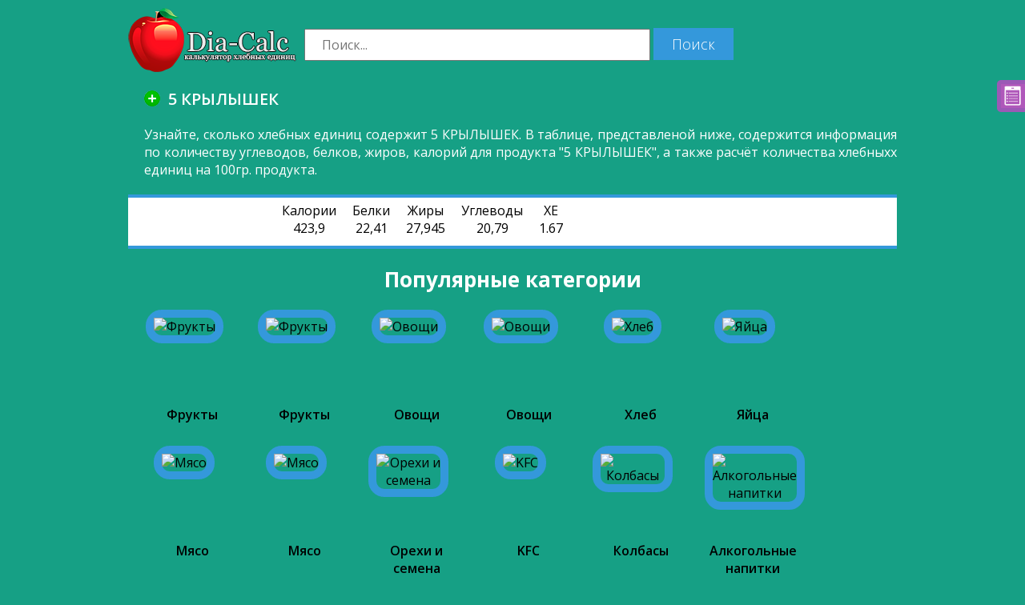

--- FILE ---
content_type: text/html; charset=windows-1251
request_url: http://dia-calc.ru/product/?id=3158
body_size: 11593
content:

<!doctype html>
<html>
<head>
<meta charset="windows-1251">
<title>5 КРЫЛЫШЕК - количество хлебных единиц, содержание белков, жиров, углеводов | Dia-Calc</title>
<meta name="description" content="5 КРЫЛЫШЕК: Калории - 423,9. Углеводы - 20,79. Белки - 22,41. Жиры - 27,945. ХЕ -..." />
<meta name="keywords" content="калькулятор хлебных единиц,таблица хлебных единиц,таблица углеводов,хлебные единицы,белки,жиры,углеводы,БЖУ" />
<link rel="stylesheet" href="../styles.css" />
<meta name="viewport" content="width=device-width, initial-scale=0.3, maximum-scale=1, user-scalable=yes"/><script src="https://ajax.googleapis.com/ajax/libs/jquery/1.7.2/jquery.min.js"></script>
<script src="/forms.js" language="javascript" charset="windows-1251" type="text/javascript"></script>
<link href='http://fonts.googleapis.com/css?family=Open+Sans:400,300,300italic,400italic,600,600italic,700,700italic,800&subset=latin,cyrillic-ext,latin-ext,cyrillic' rel='stylesheet' type='text/css'>
<link href="/images/favicon.ico" rel="shortcut icon" type="image/x-icon" />
</head>

<body>



<script type="text/javascript">(function() {
  if (window.pluso)if (typeof window.pluso.start == "function") return;
  if (window.ifpluso==undefined) { window.ifpluso = 1;
    var d = document, s = d.createElement('script'), g = 'getElementsByTagName';
    s.type = 'text/javascript'; s.charset='UTF-8'; s.async = true;
    s.src = ('https:' == window.location.protocol ? 'https' : 'http')  + '://share.pluso.ru/pluso-like.js';
    var h=d[g]('body')[0];
    h.appendChild(s);
  }})();</script>
<div class="pluso" data-background="#ebebeb" data-options="medium,square,line,vertical,counter,theme=04" data-services="vkontakte,odnoklassniki,facebook,twitter,google,moimir,email,print" style="position:fixed; left:0px; top:50px;"></div>
<div id="banners">
<!-- SAPE RTB  728x90 
<script type="text/javascript">
    document.write('<script type = "text/javascript" ' +
    'src = "//cdn-rtb.sape.ru/rtb-b/js/573/3573.js"></scr'+'ipt>')
</script>
SAPE RTB END -->

<noindex>
<!-- Yandex.RTB R-A-278570-1 -->
<div id="yandex_rtb_R-A-278570-1"></div>
<script type="text/javascript">
    (function(w, d, n, s, t) {
        w[n] = w[n] || [];
        w[n].push(function() {
            Ya.Context.AdvManager.render({
                blockId: "R-A-278570-1",
                renderTo: "yandex_rtb_R-A-278570-1",
                async: true
            });
        });
        t = d.getElementsByTagName("script")[0];
        s = d.createElement("script");
        s.type = "text/javascript";
        s.src = "//an.yandex.ru/system/context.js";
        s.async = true;
        t.parentNode.insertBefore(s, t);
    })(this, this.document, "yandexContextAsyncCallbacks");
</script>
</noindex>
</div>
<div class="clear_fix"></div>
<div class="menu_icons" id="menu_icons" onClick="opendiv_h('my_menu_block','menu_icons'); get_menu(); yaCounter27475794.reachGoal('ADD_MENU'); return true;">
<div id="menu_count"style="display:none"><span id="menu_prod_count" >0</span></div>

</div>
<div id="my_menu_block">
    <div id="menu_icon">
    <img src="../images/menu_icon.png" alt="Моё меню" title="Моё меню" onClick="opendiv_h('menu_icons','my_menu_block'); menu_count(); yaCounter27475794.reachGoal('ADD_MENU'); return true;"/>
    </div>
    <div id="my_menu_cont">
    	<h3>Моё меню</h3>
        <div id="my_menu_text_block"></div>
    </div>
</div>
<div id="search" class="wrap">
<a href="/" title="Главная"><div id="logo"></div></a>
<form method="get" action="/">
<input type="search" placeholder="Поиск..." name="search" AUTOCOMPLETE="off" id="search_str" class="search_line" onKeyUp="search_help()" on/>
<div class="search_line" id="search_help" style="display:none;">
	<ul id="search_help_ul">
    </ul>
</div>
<input type="submit" id="search_button" value="Поиск" onClick="search_help()"></button>
</form>
</div>
<div class="clear_fix"></div>


<div class="clear_fix"></div>
<div id="cats" class="wrap">
<div class="header_cats">
5 КРЫЛЫШЕК<div title="Добавить в моё меню" class="add_to_menu_icon" onClick="add_to_my_menu('3158'); get_menu();"></div></div>
<div class="cat_desc">
Узнайте, сколько хлебных единиц содержит 5 КРЫЛЫШЕК. В таблице, представленой ниже, содержится информация по количеству углеводов, белков, жиров, калорий для продукта "5 КРЫЛЫШЕК", а также расчёт количества хлебныхх единиц на 100гр. продукта.
</div>
<div id="search_results" class="wrap">
    
    <div id="search_res_block">
    	<div class="prod_info" id="3158">
				<table cellpadding="0" cellspacing="0" border="0">
					<tr>
					<td>Калории</td>
					<td>Белки</td>
					<td>Жиры</td>
					<td>Углеводы</td>
					<td>ХЕ</td>
					
					</tr>
					<tr>
					<td>423,9</td>
					<td>22,41</td>
					<td>27,945</td>
					<td>20,79</td>
					<td>1.67</td>
					
					</tr>
					
				</table>
				</div>   
    </div>
</div><div class="clear_fix"></div>
<div id="pop_cats" class="wrap">
<div class="header">
Популярные категории
</div>
<div class="cat">
				<div class="cat_img">
				<a href="../cats?cat=fruits_sub" onClick="views_inc('70')"><img src="../admin/upload/images/thumb/109189_or.jpg"  alt="Фрукты" title="Фрукты"/></a>
				</div>
				<div class="cat_name">
				<a href="../cats?cat=fruits_sub" onClick="views_inc('70')">Фрукты</a>
				</div>
			</div><div class="cat">
				<div class="cat_img">
				<a href="../cats?cat=fruits" onClick="views_inc('33')"><img src="../admin/upload/images/thumb/Apple.png"  alt="Фрукты" title="Фрукты"/></a>
				</div>
				<div class="cat_name">
				<a href="../cats?cat=fruits" onClick="views_inc('33')">Фрукты</a>
				</div>
			</div><div class="cat">
				<div class="cat_img">
				<a href="../cats?cat=vegatables_sub" onClick="views_inc('59')"><img src="../admin/upload/images/thumb/1259165404_vegetables1.jpg"  alt="Овощи" title="Овощи"/></a>
				</div>
				<div class="cat_name">
				<a href="../cats?cat=vegatables_sub" onClick="views_inc('59')">Овощи</a>
				</div>
			</div><div class="cat">
				<div class="cat_img">
				<a href="../cats?cat=vegetables" onClick="views_inc('30')"><img src="../admin/upload/images/thumb/realistic-vegetables-arrangement-icon-vector_297-932.jpg"  alt="Овощи" title="Овощи"/></a>
				</div>
				<div class="cat_name">
				<a href="../cats?cat=vegetables" onClick="views_inc('30')">Овощи</a>
				</div>
			</div><div class="cat">
				<div class="cat_img">
				<a href="../cats?cat=bread" onClick="views_inc('35')"><img src="../admin/upload/images/thumb/sliced_bread_icon.jpg"  alt="Хлеб" title="Хлеб"/></a>
				</div>
				<div class="cat_name">
				<a href="../cats?cat=bread" onClick="views_inc('35')">Хлеб</a>
				</div>
			</div><div class="cat">
				<div class="cat_img">
				<a href="../cats?cat=eggs" onClick="views_inc('36')"><img src="../admin/upload/images/thumb/egg-icon.jpg"  alt="Яйца" title="Яйца"/></a>
				</div>
				<div class="cat_name">
				<a href="../cats?cat=eggs" onClick="views_inc('36')">Яйца</a>
				</div>
			</div><div class="cat">
				<div class="cat_img">
				<a href="../cats?cat=meat" onClick="views_inc('28')"><img src="../admin/upload/images/thumb/free-vector-vector-fresh-meat_005386_meat3_all-free-download.com.jpg"  alt="Мясо" title="Мясо"/></a>
				</div>
				<div class="cat_name">
				<a href="../cats?cat=meat" onClick="views_inc('28')">Мясо</a>
				</div>
			</div><div class="cat">
				<div class="cat_img">
				<a href="../cats?cat=meat_sub" onClick="views_inc('55')"><img src="../admin/upload/images/thumb/24.jpg"  alt="Мясо" title="Мясо"/></a>
				</div>
				<div class="cat_name">
				<a href="../cats?cat=meat_sub" onClick="views_inc('55')">Мясо</a>
				</div>
			</div><div class="cat">
				<div class="cat_img">
				<a href="../cats?cat=nuts" onClick="views_inc('34')"><img src="../admin/upload/images/thumb/0nuts.jpg59c49dc0-21fe-4d74-8d8e-090d862b93d3Large.jpg"  alt="Орехи и семена" title="Орехи и семена"/></a>
				</div>
				<div class="cat_name">
				<a href="../cats?cat=nuts" onClick="views_inc('34')">Орехи и семена</a>
				</div>
			</div><div class="cat">
				<div class="cat_img">
				<a href="../cats?cat=kfc" onClick="views_inc('93')"><img src="../admin/upload/images/thumb/kfc.png"  alt="KFC" title="KFC"/></a>
				</div>
				<div class="cat_name">
				<a href="../cats?cat=kfc" onClick="views_inc('93')">KFC</a>
				</div>
			</div><div class="cat">
				<div class="cat_img">
				<a href="../cats?cat=kolbasi" onClick="views_inc('52')"><img src="../admin/upload/images/thumb/varenaja-kolbasa-doktorskaja.png"  alt="Колбасы" title="Колбасы"/></a>
				</div>
				<div class="cat_name">
				<a href="../cats?cat=kolbasi" onClick="views_inc('52')">Колбасы</a>
				</div>
			</div><div class="cat">
				<div class="cat_img">
				<a href="../cats?cat=alcohol" onClick="views_inc('92')"><img src="../admin/upload/images/thumb/alco2.jpg"  alt="Алкогольные напитки" title="Алкогольные напитки"/></a>
				</div>
				<div class="cat_name">
				<a href="../cats?cat=alcohol" onClick="views_inc('92')">Алкогольные напитки</a>
				</div>
			</div></div>
<div id="footer" class="wrap">
	<div class="header">Наши партнёры</div>
    <div class="category_block_content">
    <span>
    <div class="part_logo"><a href="https://zvero.ru" title="Zvero.ru"><img src="/banners/logo_bg.jpg" alt="Зверо.ру - все домашние животные" title="Купить домашних питомцев на Зверо.ру" /></a></div>     </span>
    </div>
</div>
<div style="height:100px;">
</div>
<script type="text/javascript">
function go_to_link(link) { //вместо a href
    window.location.href = link;
}
</script>
<!-- Yandex.Metrika counter -->
<script type="text/javascript">
(function (d, w, c) {
    (w[c] = w[c] || []).push(function() {
        try {
            w.yaCounter27475794 = new Ya.Metrika({id:27475794,
                    webvisor:true,
                    clickmap:true,
                    trackLinks:true,
                    accurateTrackBounce:true});
        } catch(e) { }
    });

    var n = d.getElementsByTagName("script")[0],
        s = d.createElement("script"),
        f = function () { n.parentNode.insertBefore(s, n); };
    s.type = "text/javascript";
    s.async = true;
    s.src = (d.location.protocol == "https:" ? "https:" : "http:") + "//mc.yandex.ru/metrika/watch.js";

    if (w.opera == "[object Opera]") {
        d.addEventListener("DOMContentLoaded", f, false);
    } else { f(); }
})(document, window, "yandex_metrika_callbacks");
</script>
<noscript><div><img src="//mc.yandex.ru/watch/27475794" style="position:absolute; left:-9999px;" alt="" /></div></noscript>
<!-- /Yandex.Metrika counter -->
<script>
  (function(i,s,o,g,r,a,m){i['GoogleAnalyticsObject']=r;i[r]=i[r]||function(){
  (i[r].q=i[r].q||[]).push(arguments)},i[r].l=1*new Date();a=s.createElement(o),
  m=s.getElementsByTagName(o)[0];a.async=1;a.src=g;m.parentNode.insertBefore(a,m)
  })(window,document,'script','//www.google-analytics.com/analytics.js','ga');

  ga('create', 'UA-25769406-2', 'auto');
  ga('send', 'pageview');

</script>
<script type="text/javascript">(window.Image ? (new Image()) : document.createElement('img')).src = location.protocol + '//vk.com/rtrg?r=Q1yhRdeJikquHZ7YBQFhLuZLj4JBdg0slQUK7S1qjy9r9Z1Q0W2Kvw5VoU9TDnGXRyp250q07J69R5PPOy1SF1H3Ha*X1M8hbVtjGup2utshbxdce7L4rjpMLlPzzW6lI7rp0Icm07RjhyMORYOGdpYFb634*S28ibe*lGblJ9o-';</script>
</body>
</html>


--- FILE ---
content_type: text/css
request_url: http://dia-calc.ru/styles.css
body_size: 7199
content:
@charset "windows-1251";
/* CSS Document */
* {
	margin:0;
	padding:0;
	font-family: 'Open Sans', sans-serif;
}
body {
	background:#16a085;
}
h1 {
	color:#FFF;
	font-weight:bold;
	font-size:20px;
}
#logo {
	background:url(images/logo.png) no-repeat;
	width:210px;
	height:80px;
	top:20px;
	overflow:hidden;
	z-index:999;
	float:left;
}
.clear_fix {
	clear: both; display: block; height: 0;
}
a {
	text-decoration:none;
	color:#000000;
}
a:hover {
	text-decoration:none;
	color:#5B5B5B;
}
.breadchops {
	color:#FFF;
	background:#e67e22;
	padding:5px;
	border-radius:10px;
}
.wrap {
	margin-left:auto;
	margin-right:auto;
}
#search {
	width:100%;
	margin-top:10px;
	max-width:960px;
}
#search input {
	height:40px;
	margin-top:25px;
	font-size:16px;
	line-height:20px;
	

}
.search_line {
	padding-left:20px;
	width:45%;
	margin-left:10px;
}
#search input[type=submit] {
	color:#FFFFFF;
	background:#3498db;
	width:100px;
	height:40px;
	font-size:18px;
	font-weight:lighter;
	border:0px;
}
#search_help {
	border:1px #BBBBBB solid;
	float:left;

}
#search_help li {

	margin-left:-20px;
	background:#FFF;
	padding:5px 20px 5px 20px;
	list-style:none;
}
#search_help li:hover {
	cursor:pointer;
	background:#E3E3E3;
}
#cats {
	width:100%;
	text-align:center;
	max-width:960px;
}
#pop_cats {
	width:100%;
	text-align:center;
	max-width:960px;

}
.cat {
	width:120px;
	height:170px;
	float:left;
	margin-left:20px;
}
.cat_img {
	width:100px;
	height:120px;
	
}
.cat img {
	width:100px;
	height:100px;
	border:#3498db 10px solid;
	border-radius:20px;
	border-radius:20px;
}
.cat img:hover {
	border:#27ae60 10px solid;
}
.cat_name {
	font-size:16px;
	font-weight:600;
}

.header {
	width:100%;
	text-align:center;
	font-size:26px;
	font-weight:700;
	color:#FFF;
	margin:20px 0px;
}
.header_cats {
	width:100%;
	text-align:left;
	font-size:20px;
	font-weight:600;
	color:#FFF;
	margin:20px 20px;
}
.text {
color:#FFF;
margin:10px;
}
.head_text {
	color:#FFF;
	text-align:justify;
	max-width:960px;
	margin-left:auto;
	margin-right:auto;
}
#search_results {
	width:100%;
	
}
#search_results p {
	color:#FFF;
	padding-bottom:20px;
}
#search_res_block {
	border-top:4px #3498db solid;
	border-bottom:4px #3498db solid;
}
#search_res_block li {
	padding:5px 0 5px 20%;
	background:#F8F8F8;
	list-style:none;
}
#search_res_block li {
	font-weight:600;
	padding:5px 0 5px 20%;
	min-height:26px;
	min-width:400px;
	list-style:none;
	border-bottom:1px #ACACAC solid;
	background:#E4E4E4 repeat-x;
}
.search_space {
	border-top:4px #3498db solid !important;
	border-bottom:4px #3498db solid !important;
	height:26px;
	background:#16A085 !important;
}
.search_space:hover {
	cursor:default !important;
}
.search_header {
	min-height:26px;
	background:#e67e22 !important;
	color:#FFF;
	font-size:20px;
	font-weight:600;
}
.search_header:hover {
	cursor:default !important;
}
.prod_info {
	background:#FFF;
	font-weight:500;
	padding:5px 0 5px 20%;
	height:50px;
	min-width:400px;

}
.prod_info td {
	text-align:center;
	padding-right:20px;
}
#search_res_block li:hover {
	background:#C4E1F9;
	cursor:pointer;
}
#add_product_search {
	margin-top:20px;
	margin-bottom:50px;
	max-width:840px;
	text-align:center;
}
#add_product_search p {
	font-size:26px;
}
#add_product_search a {
	max-width:200px;
}
.add_prod_button {
	width:200px;
	background:#FFA627;
	color:#FFF;
	font-weight:600;
	font-size:20px;
	padding:10px;
	margin-left:auto;
	margin-right:auto;
	
}
#add_prod_form {
	margin-bottom:30px;
}
#add_prod_form td {
	height:30px;
	padding:5px;
	color:#FFF;
	text-align:left;
}
#add_prod_form input {
	height:25px;
}
.add_prod_button:hover {
	background:#FFB54C;
	color:#FFF;
}
.cat_desc {
	color:#fff;
	text-align:justify;
	padding-left:20px;
	padding-bottom:20px;
}
.menu_icons {
	position:fixed;
	right:0px;
	top:100px;
	border-radius:5px;
	border:5px #9b59b6 solid;
	margin-right:-5px;
	height:30px;
	width:30px;
	display:block;

	background:url(images/menu_icon.png) center center no-repeat;
}
.menu_icons:hover {
	cursor:pointer;
}

#menu_count {
	position:relative;
	background:#e74c3c;
	height:20px;
	min-width:20px;
	border-radius:10px;
	color:#FFF;
	top:-15px;
	left:-15px;
	text-align:center;
	
}
#menu_count span {
	position:relative;

	top:-2px;
	font-weight:600;
	font-size:16px;
}
#my_menu_block {
	position:fixed;
	right:0px;
	top:100px;
	height:300px;
	width:300px;
	display:none;
	text-align:center;
	
}
#my_menu_block h3 {
	background:#9b59b6;
	color:#FFF;
	height:34px;
	padding-top:5px;
}
#menu_icon {
	background:#9b59b6;
	border-radius:5px;
	margin-left:-5px;
	height:35px;
	width:35px;
	float:left;
	position:absolute;

		float:left;
}
#menu_icon:hover {
	cursor:pointer;
}
#menu_icon img {
	border-radius:5px;
	border:5px #9b59b6 solid;
	float:left;
}
#my_menu_cont {
	position:relative;
	float:right;
	background:#FFF;
	border:#9b59b6 1px solid;
	min-height:100px;
	max-height:300px;
	width:270px;

}
#my_menu_text {
	text-align:left;
	min-height:100px;
	max-height:200px;
	width:260px;
	overflow:auto;
	font-size:14px;
	margin-left:10px;
	margin-right:20px;
	margin-top:10px;
}
#my_menu_text td {
	font-size:14px;
	border-bottom:1px #D9D9D9 solid;
}
#my_menu_text_block th {
	font-size:12px;
}
.inp_gr {
	width:30px;
	height:24px;
}
.my_menu_itogo {
	text-align:center;
}
.my_menu_values {
	max-height:200px;
	overflow:auto;
}
.add_to_menu_icon {
	position:relative;
	width:20px;
	height:20px;
	top:3px;

	background:url(images/plus_icon.png) center center;
	float:left;
	margin-right:10px;
}
.add_to_menu_icon:hover {
	cursor:pointer;
}
.add_to_menu_icon1 {
	position:relative;
	width:150px;
	height:20px;
	top:3px;
	padding-left:20px;
	background:url(images/plus_icon.png) center left no-repeat;
	float:left;
	margin-right:10px;
}
.add_to_menu_icon1:hover {
	cursor:pointer;
}
.close_but {
	width:15px;
	height:15px;
	padding-top:0px;
	padding-left:10px;
	padding-right:10px;
}
.close_but:hover {
	cursor:pointer;
}
#footer {
	text-align:center;
	max-width:840px;
}
#banners {
	width:1000px;
	margin:0 auto;
	text-align:center;
}
.teaser {
	float:left;
	text-align:center;
	width:33%;
	
}
.teaser p {
	color:#FFF;
}
/*--banners--*/
.category_block {
    float: left;
    width: 140px;
    height: 140px;
    margin: 16px 15px;
    border-radius: 30px;
    background: #fff;
    box-shadow: 0 5px 20px 0 rgba(180,133,72,0.25);
}
.category_block_content span {
	margin:0 auto;
	display:inline-block;
}
.category_block:hover {
	background-color: #ffe47e;
}
.hover {
    cursor: pointer;
}
.category_icon {
    text-align: left;
    padding: 22px 0 0 32px;
}
.category_title {
    text-align: left;
    padding: 16px 15px 0 32px;
    font-size: 18px;
    font-weight: 500;
}
.part_logo img {
    width: 200px;
    border-radius: 5px;
}

--- FILE ---
content_type: application/x-javascript
request_url: http://dia-calc.ru/forms.js
body_size: 9797
content:
// JavaScript Document

function getXmlHttp() {
    var xmlhttp;
    try {
      xmlhttp = new ActiveXObject("Msxml2.XMLHTTP");
    } catch (e) {
    try {
      xmlhttp = new ActiveXObject("Microsoft.XMLHTTP");
    } catch (E) {
      xmlhttp = false;
    }
    }
    if (!xmlhttp && typeof XMLHttpRequest!='undefined') {
      xmlhttp = new XMLHttpRequest();
    }
    return xmlhttp;
  } 
function popup(text) {
	var popup = document.getElementById('popup');
	
	popup.style.display = 'block';
	popup.innerHTML = text;
	
	setTimeout(function() {popup.style.display = 'none';},3000);
}
function popup1(text) {
	var popup = document.getElementById('popup');
	if (popup.style.display == 'block') {
		popup.style.display = 'none';
		
	}
	else {
	popup.style.display = 'block';
	popup.innerHTML = text;
	}
	
}
function add_cat() {
	var cat_name = document.getElementById("cat_name").value;
	var parent_id = document.getElementById("parent_id");
	parent_id = parent_id.options[parent_id.selectedIndex].value;
	var url = document.getElementById("url").value;
	var cat_img = document.getElementById("cat_img").value; // Считываем значение b
    var xmlhttp = getXmlHttp(); // Создаём объект XMLHTTP
    xmlhttp.open('POST', 'scripts/add_cat.php', true); // Открываем асинхронное соединение
    xmlhttp.setRequestHeader('Content-Type', 'application/x-www-form-urlencoded'); // Отправляем кодировку
    xmlhttp.send("cat_name=" + encodeURIComponent(cat_name) + "&parent_id=" + encodeURIComponent(parent_id)+ "&url=" + encodeURIComponent(url)+ "&cat_img=" + encodeURIComponent(cat_img)); // Отправляем POST-запрос
    xmlhttp.onreadystatechange = function() { // Ждём ответа от сервера
      if (xmlhttp.readyState == 4) { // Ответ пришёл
        if(xmlhttp.status == 200) { // Сервер вернул код 200 (что хорошо)
		var response = xmlhttp.responseText;
		if (response == '1') {
			popup('Категория успешно добавлена');
		}
		else {
			popup(response);
		}
        }
      }
    };
};
function change_cat_img(id) {
	
    var xmlhttp = getXmlHttp(); // Создаём объект XMLHTTP
    xmlhttp.open('POST', '/admin/scripts/change_cat_img.php', true); // Открываем асинхронное соединение
    xmlhttp.setRequestHeader('Content-Type', 'application/x-www-form-urlencoded'); // Отправляем кодировку
    xmlhttp.send("id=" + encodeURIComponent(id)); // Отправляем POST-запрос
    xmlhttp.onreadystatechange = function() { // Ждём ответа от сервера
      if (xmlhttp.readyState == 4) { // Ответ пришёл
        if(xmlhttp.status == 200) { // Сервер вернул код 200 (что хорошо)
		var response = xmlhttp.responseText;
			popup1(response);
		
        }
      }
    };
}
function search_help() {
	var search_str = document.getElementById('search_str').value;
    var xmlhttp = getXmlHttp(); // Создаём объект XMLHTTP
    xmlhttp.open('POST', 'scripts/search_help.php', true); // Открываем асинхронное соединение
    xmlhttp.setRequestHeader('Content-Type', 'application/x-www-form-urlencoded'); // Отправляем кодировку
    xmlhttp.send("search_str=" + encodeURIComponent(search_str)); // Отправляем POST-запрос
    xmlhttp.onreadystatechange = function() { // Ждём ответа от сервера
      if (xmlhttp.readyState == 4) { // Ответ пришёл
        if(xmlhttp.status == 200) { // Сервер вернул код 200 (что хорошо)
		var response = xmlhttp.responseText;
		document.getElementById('search_help').style.display = 'block';
		document.getElementById('search_help_ul').innerHTML = response;
		
        }
      }
    };
}
function search_inp(name) {
	if (name) {
	document.getElementById('search_str').value = name;
	document.getElementById('search_help').style.display = 'none';
	}
}
function views_inc(id) {
    var xmlhttp = getXmlHttp(); // Создаём объект XMLHTTP
    xmlhttp.open('POST', '/scripts/views_inc.php', true); // Открываем асинхронное соединение
    xmlhttp.setRequestHeader('Content-Type', 'application/x-www-form-urlencoded'); // Отправляем кодировку
    xmlhttp.send("id=" + encodeURIComponent(id)); // Отправляем POST-запрос
    xmlhttp.onreadystatechange = function() { // Ждём ответа от сервера
      if (xmlhttp.readyState == 4) { // Ответ пришёл
        if(xmlhttp.status == 200) { // Сервер вернул код 200 (что хорошо)
		var response = xmlhttp.responseText;	
		//alert(response);	
        }
      }
    };
}
function opendiv(name) {
	$('#'+name).slideToggle('fast');
}


function opendiv_h(name,name2) {
	$('#'+name).animate( { width: "toggle"}, 600 );
	$('#'+name2).animate( { width: "toggle"}, 600 );
}
function cat_open(id) {
	var parent_id = document.getElementById("parent_id" + id);
	parent_id = parent_id.options[parent_id.selectedIndex].value;
    var xmlhttp = getXmlHttp(); // Создаём объект XMLHTTP
    xmlhttp.open('POST', '/scripts/cat_open.php', true); // Открываем асинхронное соединение
    xmlhttp.setRequestHeader('Content-Type', 'application/x-www-form-urlencoded'); // Отправляем кодировку
    xmlhttp.send("id=" + encodeURIComponent(id) + "&parent_id=" + encodeURIComponent(parent_id)); // Отправляем POST-запрос
    xmlhttp.onreadystatechange = function() { // Ждём ответа от сервера
      if (xmlhttp.readyState == 4) { // Ответ пришёл
        if(xmlhttp.status == 200) { // Сервер вернул код 200 (что хорошо)
		var response = xmlhttp.responseText;
		if (id == 3) {
			
			document.getElementById('more_cats').innerHTML = response;
		}
			else if (id ==2) {
			
				document.getElementById('more_cats1').innerHTML = response;
			}
        }
      }
    };
}

function add_to_my_menu(id) {
	var xmlhttp = getXmlHttp(); // Создаём объект XMLHTTP
    xmlhttp.open('POST', '/scripts/add_to_menu.php', true); // Открываем асинхронное соединение
    xmlhttp.setRequestHeader('Content-Type', 'application/x-www-form-urlencoded'); // Отправляем кодировку
    xmlhttp.send("id=" + encodeURIComponent(id)); // Отправляем POST-запрос
    xmlhttp.onreadystatechange = function() { // Ждём ответа от сервера
      if (xmlhttp.readyState == 4) { // Ответ пришёл
        if(xmlhttp.status == 200) { // Сервер вернул код 200 (что хорошо)
		var response = xmlhttp.responseText;
		if (response == '0') {
			document.getElementById('menu_count').style.display = 'none';
		}
		else  {
			document.getElementById('menu_count').style.display = 'block';
		}
		document.getElementById('menu_prod_count').innerHTML = response;	
        }
      }
    };
}
function get_menu() {
	var xmlhttp = getXmlHttp(); // Создаём объект XMLHTTP
    xmlhttp.open('POST', '/scripts/get_menu.php', true); // Открываем асинхронное соединение
    xmlhttp.setRequestHeader('Content-Type', 'application/x-www-form-urlencoded'); // Отправляем кодировку
    xmlhttp.send(); // Отправляем POST-запрос
    xmlhttp.onreadystatechange = function() { // Ждём ответа от сервера
      if (xmlhttp.readyState == 4) { // Ответ пришёл
        if(xmlhttp.status == 200) { // Сервер вернул код 200 (что хорошо)
		var response = xmlhttp.responseText;
		
		document.getElementById('my_menu_text_block').innerHTML = response;	
        }
      }
    };
}
function upd_itogo(gr,id) {
	var gr_count = document.getElementById(gr).value;
	var xmlhttp = getXmlHttp(); // Создаём объект XMLHTTP
    xmlhttp.open('POST', '/scripts/upd_itogo.php', true); // Открываем асинхронное соединение
    xmlhttp.setRequestHeader('Content-Type', 'application/x-www-form-urlencoded'); // Отправляем кодировку
    xmlhttp.send("i=" + encodeURIComponent(id) + "&gr=" + encodeURIComponent(gr_count)); // Отправляем POST-запрос
    xmlhttp.onreadystatechange = function() { // Ждём ответа от сервера
      if (xmlhttp.readyState == 4) { // Ответ пришёл
        if(xmlhttp.status == 200) { // Сервер вернул код 200 (что хорошо)
		var response = xmlhttp.responseText;
		
		document.getElementById('my_menu_itogo_block').innerHTML = response;	
        }
      }
    };
}
function menu_delete(id) {
	var xmlhttp = getXmlHttp(); // Создаём объект XMLHTTP
    xmlhttp.open('POST', '/scripts/get_menu.php', true); // Открываем асинхронное соединение
    xmlhttp.setRequestHeader('Content-Type', 'application/x-www-form-urlencoded'); // Отправляем кодировку
    xmlhttp.send("id=" + encodeURIComponent(id)); // Отправляем POST-запрос
    xmlhttp.onreadystatechange = function() { // Ждём ответа от сервера
      if (xmlhttp.readyState == 4) { // Ответ пришёл
        if(xmlhttp.status == 200) { // Сервер вернул код 200 (что хорошо)
		var response = xmlhttp.responseText;
		
		document.getElementById('my_menu_text_block').innerHTML = response;	
        }
      }
    };
}
function menu_count() {
	var xmlhttp = getXmlHttp(); // Создаём объект XMLHTTP
    xmlhttp.open('POST', '/scripts/menu_count.php', true); // Открываем асинхронное соединение
    xmlhttp.setRequestHeader('Content-Type', 'application/x-www-form-urlencoded'); // Отправляем кодировку
    xmlhttp.send(); // Отправляем POST-запрос
    xmlhttp.onreadystatechange = function() { // Ждём ответа от сервера
      if (xmlhttp.readyState == 4) { // Ответ пришёл
        if(xmlhttp.status == 200) { // Сервер вернул код 200 (что хорошо)
		var response = xmlhttp.responseText;
		if (response == '0') {
			document.getElementById('menu_count').style.display = 'none';
		}
		else {
			document.getElementById('menu_count').style.display = 'block';
		}
		document.getElementById('menu_prod_count').innerHTML = response;	
        }
      }
    };
}
function submitform(id) {
	document.forms[id].submit();
}
function go_to_link(link) { //?????? a href
    let host = window.location.host;
    let protocol = window.location.protocol;
    window.location.href = protocol+'//'+host+link;
}

--- FILE ---
content_type: text/plain
request_url: https://www.google-analytics.com/j/collect?v=1&_v=j102&a=1927218407&t=pageview&_s=1&dl=http%3A%2F%2Fdia-calc.ru%2Fproduct%2F%3Fid%3D3158&ul=en-us%40posix&dt=5%20%D0%9A%D0%A0%D0%AB%D0%9B%D0%AB%D0%A8%D0%95%D0%9A%20-%20%D0%BA%D0%BE%D0%BB%D0%B8%D1%87%D0%B5%D1%81%D1%82%D0%B2%D0%BE%20%D1%85%D0%BB%D0%B5%D0%B1%D0%BD%D1%8B%D1%85%20%D0%B5%D0%B4%D0%B8%D0%BD%D0%B8%D1%86%2C%20%D1%81%D0%BE%D0%B4%D0%B5%D1%80%D0%B6%D0%B0%D0%BD%D0%B8%D0%B5%20%D0%B1%D0%B5%D0%BB%D0%BA%D0%BE%D0%B2%2C%20%D0%B6%D0%B8%D1%80%D0%BE%D0%B2%2C%20%D1%83%D0%B3%D0%BB%D0%B5%D0%B2%D0%BE%D0%B4%D0%BE%D0%B2%20%7C%20Dia-Calc&sr=1280x720&vp=1280x720&_u=IEBAAEABAAAAACAAI~&jid=471740700&gjid=1499785327&cid=1848607115.1768768239&tid=UA-25769406-2&_gid=1759375882.1768768239&_r=1&_slc=1&z=1130189163
body_size: -284
content:
2,cG-VPNE21GKFJ